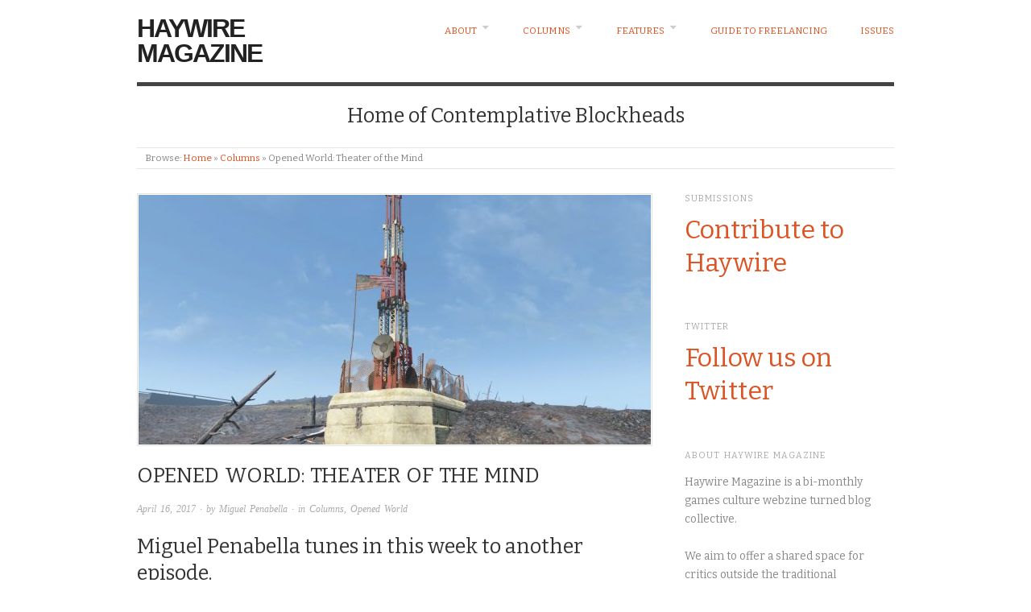

--- FILE ---
content_type: text/html; charset=UTF-8
request_url: https://haywiremag.com/columns/opened-world-theater-of-the-mind/
body_size: 11664
content:
<!doctype html>
<html lang="en-US">
<head>
<meta http-equiv="Content-Type" content="text/html; charset=UTF-8" />
<meta http-equiv="X-UA-Compatible" content="IE=edge,chrome=1">
    
<!-- Mobile viewport optimized -->
<meta name="viewport" content="width=device-width,initial-scale=1">


<!-- Title -->
<link rel="profile" href="http://gmpg.org/xfn/11" />
<link rel="pingback" href="https://haywiremag.com/xmlrpc.php" />

<!-- WP Head -->
<title>Opened World: Theater of the Mind &#8211; Haywire Magazine</title>
<meta name='robots' content='max-image-preview:large' />

<meta name="template" content="Origin 0.6.0" />
<link rel='dns-prefetch' href='//secure.gravatar.com' />
<link rel='dns-prefetch' href='//fonts.googleapis.com' />
<link rel='dns-prefetch' href='//s.w.org' />
<link rel='dns-prefetch' href='//v0.wordpress.com' />
<link rel="alternate" type="application/rss+xml" title="Haywire Magazine &raquo; Feed" href="https://haywiremag.com/feed/" />
		<script type="text/javascript">
			window._wpemojiSettings = {"baseUrl":"https:\/\/s.w.org\/images\/core\/emoji\/13.0.1\/72x72\/","ext":".png","svgUrl":"https:\/\/s.w.org\/images\/core\/emoji\/13.0.1\/svg\/","svgExt":".svg","source":{"concatemoji":"https:\/\/haywiremag.com\/wp-includes\/js\/wp-emoji-release.min.js?ver=ec1d71ae9b3b1fc1c75a5e4a5fc33c74"}};
			!function(e,a,t){var n,r,o,i=a.createElement("canvas"),p=i.getContext&&i.getContext("2d");function s(e,t){var a=String.fromCharCode;p.clearRect(0,0,i.width,i.height),p.fillText(a.apply(this,e),0,0);e=i.toDataURL();return p.clearRect(0,0,i.width,i.height),p.fillText(a.apply(this,t),0,0),e===i.toDataURL()}function c(e){var t=a.createElement("script");t.src=e,t.defer=t.type="text/javascript",a.getElementsByTagName("head")[0].appendChild(t)}for(o=Array("flag","emoji"),t.supports={everything:!0,everythingExceptFlag:!0},r=0;r<o.length;r++)t.supports[o[r]]=function(e){if(!p||!p.fillText)return!1;switch(p.textBaseline="top",p.font="600 32px Arial",e){case"flag":return s([127987,65039,8205,9895,65039],[127987,65039,8203,9895,65039])?!1:!s([55356,56826,55356,56819],[55356,56826,8203,55356,56819])&&!s([55356,57332,56128,56423,56128,56418,56128,56421,56128,56430,56128,56423,56128,56447],[55356,57332,8203,56128,56423,8203,56128,56418,8203,56128,56421,8203,56128,56430,8203,56128,56423,8203,56128,56447]);case"emoji":return!s([55357,56424,8205,55356,57212],[55357,56424,8203,55356,57212])}return!1}(o[r]),t.supports.everything=t.supports.everything&&t.supports[o[r]],"flag"!==o[r]&&(t.supports.everythingExceptFlag=t.supports.everythingExceptFlag&&t.supports[o[r]]);t.supports.everythingExceptFlag=t.supports.everythingExceptFlag&&!t.supports.flag,t.DOMReady=!1,t.readyCallback=function(){t.DOMReady=!0},t.supports.everything||(n=function(){t.readyCallback()},a.addEventListener?(a.addEventListener("DOMContentLoaded",n,!1),e.addEventListener("load",n,!1)):(e.attachEvent("onload",n),a.attachEvent("onreadystatechange",function(){"complete"===a.readyState&&t.readyCallback()})),(n=t.source||{}).concatemoji?c(n.concatemoji):n.wpemoji&&n.twemoji&&(c(n.twemoji),c(n.wpemoji)))}(window,document,window._wpemojiSettings);
		</script>
		<style type="text/css">
img.wp-smiley,
img.emoji {
	display: inline !important;
	border: none !important;
	box-shadow: none !important;
	height: 1em !important;
	width: 1em !important;
	margin: 0 .07em !important;
	vertical-align: -0.1em !important;
	background: none !important;
	padding: 0 !important;
}
</style>
	<link rel='stylesheet' id='style-css'  href='https://haywiremag.com/wp-content/themes/origin/style.css?ver=0.6.0' type='text/css' media='all' />
<link rel='stylesheet' id='mediaelement-css'  href='https://haywiremag.com/wp-includes/js/mediaelement/mediaelementplayer-legacy.min.css?ver=4.2.16' type='text/css' media='all' />
<link rel='stylesheet' id='wp-mediaelement-css'  href='https://haywiremag.com/wp-includes/js/mediaelement/wp-mediaelement.min.css?ver=ec1d71ae9b3b1fc1c75a5e4a5fc33c74' type='text/css' media='all' />
<link rel='stylesheet' id='origin_fancybox-stylesheet-css'  href='https://haywiremag.com/wp-content/themes/origin/js/fancybox/jquery.fancybox-1.3.4.css?ver=1' type='text/css' media='screen' />
<link rel='stylesheet' id='font-bitter-css'  href='//fonts.googleapis.com/css?family=Bitter&#038;ver=1' type='text/css' media='screen' />
<link rel='stylesheet' id='jetpack-subscriptions-css'  href='https://haywiremag.com/wp-content/plugins/jetpack/modules/subscriptions/subscriptions.css?ver=10.4.2' type='text/css' media='all' />
<script type='text/javascript' src='https://haywiremag.com/wp-includes/js/jquery/jquery.min.js?ver=3.5.1' id='jquery-core-js'></script>
<script type='text/javascript' src='https://haywiremag.com/wp-includes/js/jquery/jquery-migrate.min.js?ver=3.3.2' id='jquery-migrate-js'></script>
<link rel="https://api.w.org/" href="https://haywiremag.com/wp-json/" /><link rel="alternate" type="application/json" href="https://haywiremag.com/wp-json/wp/v2/posts/7524" /><link rel="EditURI" type="application/rsd+xml" title="RSD" href="https://haywiremag.com/xmlrpc.php?rsd" />
<link rel="wlwmanifest" type="application/wlwmanifest+xml" href="https://haywiremag.com/wp-includes/wlwmanifest.xml" /> 
<link rel="canonical" href="https://haywiremag.com/columns/opened-world-theater-of-the-mind/" />
<link rel='shortlink' href='https://wp.me/p3gqwT-1Xm' />
<link rel="alternate" type="application/json+oembed" href="https://haywiremag.com/wp-json/oembed/1.0/embed?url=https%3A%2F%2Fhaywiremag.com%2Fcolumns%2Fopened-world-theater-of-the-mind%2F" />
<link rel="alternate" type="text/xml+oembed" href="https://haywiremag.com/wp-json/oembed/1.0/embed?url=https%3A%2F%2Fhaywiremag.com%2Fcolumns%2Fopened-world-theater-of-the-mind%2F&#038;format=xml" />

	<style type="text/css">

		/* Font size. */
					html { font-size: 17px; }
		
		/* Font family. */
					body { font-family: 'Bitter', serif; }
		
		/* Link color. */
					a, a:visited, #footer a:hover, .entry-title a:hover { color: #dd5424; }
			#respond #submit, .button, a.button, .wpcf7-submit, #loginform .button-primary { background-color: #dd5424; }
				a:hover, a:focus { color: #000; }

		/* Custom CSS. */
		
	
	</style>	

<link rel="icon" href="https://haywiremag.com/wp-content/uploads/2016/03/HaywireTwitterAvatar3-150x150.jpg" sizes="32x32" />
<link rel="icon" href="https://haywiremag.com/wp-content/uploads/2016/03/HaywireTwitterAvatar3.jpg" sizes="192x192" />
<link rel="apple-touch-icon" href="https://haywiremag.com/wp-content/uploads/2016/03/HaywireTwitterAvatar3.jpg" />
<meta name="msapplication-TileImage" content="https://haywiremag.com/wp-content/uploads/2016/03/HaywireTwitterAvatar3.jpg" />
<style type="text/css" id="wp-custom-css">/*
You can add your own CSS here.

Click the help icon above to learn more.
*/

#comments-template, p.credit {
	display: none;
}

div.entry-meta {
	margin: 0 0 .75em 0;
}

div.entry-content > p {
	margin: 0 0 1.5em 0;	
}

div.entry-content > hr {
	margin: 1em 0 1em 0;
}

div.entry-content > p + hr {
	margin-top: -.5em;
}

a {
	transition: color 300ms ease;
}</style>
</head>

<body class="wordpress  en_US parent-theme y2026 m01 d29 h13 thursday logged-out singular singular-post singular-post-7524">

	
	<div id="container">
		
		<div class="wrap">

				
			<div id="header">
	
					
					<div id="branding">
						
																		<div class="site-title"><a href="https://haywiremag.com/" rel="home">Haywire Magazine</a></div>
				
											
					</div><!-- #branding -->
					
					
	
	<div id="menu-primary" class="site-navigation menu-container" role="navigation">

		<span class="menu-toggle">Menu</span>

		
		<div class="menu"><ul id="menu-primary-items" class="nav-menu"><li id="menu-item-87" class="menu-item menu-item-type-post_type menu-item-object-page menu-item-has-children menu-item-87"><a href="https://haywiremag.com/about/">About</a>
<ul class="sub-menu">
	<li id="menu-item-933" class="menu-item menu-item-type-post_type menu-item-object-page menu-item-933"><a href="https://haywiremag.com/contact/">Contact</a></li>
	<li id="menu-item-157" class="menu-item menu-item-type-post_type menu-item-object-page menu-item-157"><a href="https://haywiremag.com/contribute/">Contribute</a></li>
	<li id="menu-item-86" class="menu-item menu-item-type-post_type menu-item-object-page menu-item-86"><a href="https://haywiremag.com/team/">Editorial Board</a></li>
	<li id="menu-item-1162" class="menu-item menu-item-type-post_type menu-item-object-page menu-item-1162"><a href="https://haywiremag.com/ethics-statement/">Ethics Statement</a></li>
</ul>
</li>
<li id="menu-item-1322" class="menu-item menu-item-type-taxonomy menu-item-object-category current-post-ancestor current-menu-parent current-post-parent menu-item-has-children menu-item-1322"><a href="https://haywiremag.com/category/columns/">Columns</a>
<ul class="sub-menu">
	<li id="menu-item-1358" class="menu-item menu-item-type-taxonomy menu-item-object-category menu-item-1358"><a href="https://haywiremag.com/category/columns/art-tickles/">Art Tickles</a></li>
	<li id="menu-item-5647" class="menu-item menu-item-type-taxonomy menu-item-object-category menu-item-5647"><a href="https://haywiremag.com/category/columns/due-diligence/">Due Diligence</a></li>
	<li id="menu-item-1323" class="menu-item menu-item-type-taxonomy menu-item-object-category menu-item-1323"><a href="https://haywiremag.com/category/columns/off-the-grid/">Off The Grid</a></li>
	<li id="menu-item-6970" class="menu-item menu-item-type-taxonomy menu-item-object-category current-post-ancestor current-menu-parent current-post-parent menu-item-6970"><a href="https://haywiremag.com/category/columns/opened-world/">Opened World</a></li>
	<li id="menu-item-9991" class="menu-item menu-item-type-taxonomy menu-item-object-category menu-item-9991"><a href="https://haywiremag.com/category/columns/lets-place/">Let&#8217;s Place</a></li>
</ul>
</li>
<li id="menu-item-1319" class="menu-item menu-item-type-taxonomy menu-item-object-category menu-item-has-children menu-item-1319"><a href="https://haywiremag.com/category/features/">Features</a>
<ul class="sub-menu">
	<li id="menu-item-1321" class="menu-item menu-item-type-taxonomy menu-item-object-category menu-item-1321"><a href="https://haywiremag.com/category/features/from-the-editor/">From The Editor</a></li>
	<li id="menu-item-1320" class="menu-item menu-item-type-taxonomy menu-item-object-category menu-item-1320"><a href="https://haywiremag.com/category/features/reposts/">Reposts</a></li>
</ul>
</li>
<li id="menu-item-5355" class="menu-item menu-item-type-post_type menu-item-object-page menu-item-5355"><a href="https://haywiremag.com/guide-to-freelancing/">Guide to Freelancing</a></li>
<li id="menu-item-1328" class="menu-item menu-item-type-taxonomy menu-item-object-category menu-item-1328"><a href="https://haywiremag.com/category/issues/">Issues</a></li>
</ul></div>
		
	</div><!-- #menu-primary .menu-container -->

	
					
					<div id="site-description"><span>Home of Contemplative Blockheads</span></div>	
						
				
		<div class="breadcrumb-trail breadcrumbs" itemprop="breadcrumb">
			<span class="trail-browse">Browse:</span> <span class="trail-begin"><a href="https://haywiremag.com" title="Haywire Magazine">Home</a></span>
			 <span class="sep">&raquo;</span> <a href="https://haywiremag.com/category/columns/" title="Columns">Columns</a>
			 <span class="sep">&raquo;</span> <span class="trail-end">Opened World: Theater of the Mind</span>
		</div>	
			</div><!-- #header -->
	
				
				
			<div id="main">
	
				
	
	<div id="content">

		
		<div class="hfeed">

			
				
					
					<div id="post-7524" class="hentry post publish post-1 odd author-mpenabella category-columns category-opened-world post_tag-fallout-3 post_tag-fallout-4">

												
						<div class="post-content">
						
							<img src="https://haywiremag.com/wp-content/uploads/2017/04/1453576559_relay-tower-odb-521-636x310.jpg" alt="Opened World: Theater of the Mind" class="single-thumbnail featured" />							
							 <h1 class="post-title entry-title">Opened World: Theater of the Mind</h1>

							<div class="byline"><a href="https://haywiremag.com/columns/opened-world-theater-of-the-mind/">April 16, 2017</a> &middot; by <a href="https://haywiremag.com/author/mpenabella/" title="Posts by Miguel Penabella" rel="author">Miguel Penabella</a> &middot; in <a href="https://haywiremag.com/category/columns/" rel="category tag">Columns</a>, <a href="https://haywiremag.com/category/columns/opened-world/" rel="category tag">Opened World</a>  </div>

							<div class="entry-content">
								
								<h2>Miguel Penabella tunes in this week to another episode.</h2>
<p><span id="more-7524"></span></p>
<p>The radio is ubiquitous in the world of <i>Fallout</i>. Accessed via the portable Pip-Boy device wrapped around the player-character’s wrist, the radio transmits a constant stream of music (popular and classical), news, and propaganda. Likewise, it also syndicates radio dramas as one of the popular forms of narrative-based entertainment for the wasteland. <i>Fallout</i>’s emphasis on the radio should strike players as significant. This is a series distinctly influenced by 1950s culture including retrofuturist iconography and atomic age anxieties, where television—and not radio—was the mass media that captured the hearts and minds of Americans in a postwar society. Indeed, <i>Fallout</i>’s predominantly 1950s aesthetic misses the height of the Golden Age of Radio, which spanned from the 1920s to the early 1950s but peaked around the 1930s. The subsequent popularity of the television supplanted the radio, but televisions in <i>Fallout 4</i> are stuck in a perpetual standby devoid of programming. Only radio towers broadcast on the airwaves, supplying on-the-go entertainment for the Lone Wanderer and the primary mass technology for the wasteland. While portable transistor radios did emerge in American storefronts in 1954, Bethesda’s recent <i>Fallout</i> games play upon nostalgia for radio’s earlier days prior to the introduction of television. Within <i>Fallout 3</i> and <i>Fallout 4</i> are period radio dramas, and it’s this inclusion of a bygone narrative form where interesting links between radio and videogames emerge.</p>
<p>Radio dramas convey fantastical stories mired in pulp genres like adventure tales, detective stories, Westerns, sci-fi, and comedies through a mix of voice acting and creative sound design to visualize an imaginary setting. Often, these stories involve some kind of escape from an exotic locale. Vincent Price’s<a href="https://archive.org/details/ThreeSkeletonKey"> performance</a> of <i>Three Skeleton Key</i> for the <i>Escape</i> anthology series recorded in 1950 is particularly evocative and resembles the narrative approach of text adventure games. The drama is set in a remote lighthouse, and Price carefully guides viewers through the locale to spatially habituate his listeners: “Set in the base of the light is a watertight bronze door, and in you go and up and up, round and round. Over the light storeroom is the food storeroom, and over the food storeroom is the bunk room where the three of us slept.” Price goes on to extensively detail the internal architecture of the lighthouse much further in this step-by-step manner. Like the text adventure game, radio dramas like <i>Three Skeleton Key</i> rely similarly on language as a means to visualize; radio serials are audio-based the same way games use text. For instance, the expository language of the text adventure <i>Zork</i> mirrors Price’s words, meticulously laying out a space: “A passage leads to the west and a dark staircase can be seen leading upward. A dark chimney leads down and to the east is a small window which is open.” Many sci-fi and noir radio dramas also reflect pre-atomic age fears that <i>Fallout 3</i> and <i>4</i> play upon. Orson Welles’ infamous radio broadcast of <i>The War of the Worlds</i> in 1938 employs the imagery of an unknowable foreign threat and destructive future weaponry, themes that reemerge in the context of <i>Fallout</i>’s wasteland following nuclear warfare and annihilation.</p>
<p><img loading="lazy" class="aligncenter wp-image-7528" src="https://haywiremag.com/wp-content/uploads/2017/04/Fo3_Trapped_Signal.png" alt="" width="1106" height="640" srcset="https://haywiremag.com/wp-content/uploads/2017/04/Fo3_Trapped_Signal.png 1286w, https://haywiremag.com/wp-content/uploads/2017/04/Fo3_Trapped_Signal-600x347.png 600w, https://haywiremag.com/wp-content/uploads/2017/04/Fo3_Trapped_Signal-768x444.png 768w, https://haywiremag.com/wp-content/uploads/2017/04/Fo3_Trapped_Signal-1024x592.png 1024w" sizes="(max-width: 1106px) 100vw, 1106px" />Bethesda’s two recent <i>Fallout</i> games humorously pay tribute to the primacy of voice acting and sound design in shaping the narrative of radio dramas. The familiar form and style of old time broadcasts appears in Galaxy News Radio’s serialized radio drama <i>The Adventures of Herbert ‘Daring’ Dashwood</i> in <i>Fallout 3</i> and <i>The Silver Shroud</i> in <i>Fallout 4</i>. <i>Dashwood</i> is split across four episodes, separated by the usual playlist of songs, news, and public service announcements. The many hours it takes to complete <i>Fallout 3</i> means that players will encounter re-runs of the show as it’s syndicated throughout the capital wasteland. The show itself parodies noir tropes in detective and police procedural storytelling, featuring a bumbling protagonist who touts himself as an effective hero despite the unheeded competence of his “stalwart Ghoul manservant, Argyle.” Moreover, their encounter with the femme fatale Penelope is paired with kung fu action, creating a weird hybrid of generic styles that makes sense in the context of <i>Fallout</i>’s world of 1950s pulp fiction. This pulpy style continues with <i>The Silver Shroud</i> broadcast in <i>Fallout 4</i>, introducing the eponymous comic character alongside The Mistress of Mystery, both of whom also appear in the <i>Unstoppables</i> comic magazines that can be found throughout the Boston wasteland. The Silver Shroud amalgamates many characters including hard-boiled detectives from<a href="https://archive.org/details/TheNewAdventuresOfMichaelShaynePrivateDetective"> shows</a> like that of character Michael Shayne and proto-comic superheroes from<a href="https://archive.org/details/TheShadowtheDeathhouseRescueAndmurderByTheDead"> programs</a> like <i>The Shadow</i>. Dashwood and The Silver Shroud are characters that precisely fit the style of the Golden Age of Radio, giving players a taste of this form of antiquated storytelling while roaming the wasteland.</p>
<p>Like videogames, radio dramas rely heavily on the vocal performances of its actors to immerse audiences in imaginative storylines. Radio serials pioneered the craft of voice acting early on. Distinct from stage or cinematic acting, voice acting lacks visual accompaniments like gestures and close-ups and instead exaggerates the theatricality of the voice. Radio drama, the so-called “theater of the mind,” is an imaginative form. For instance, writer-actors like Wyllis Cooper and Arch Oboler overly accentuate an eerie vocal delivery for their seminal horror radio show <i>Lights Out</i>. Simplistic descriptions of a dark house on a hill are punctuated with an intense emotional charge given Cooper and Oboler’s deep, blood-curdling voiceover narration that predates the work of <i>Tales from the Crypt</i> or <i>The Twilight Zone</i>. The aforementioned Vincent Price for <i>Three Skeleton Key</i> channels both the staccato delivery of actor Humphrey Bogart and the nasal deadpan of Peter Lorre, the latter of whom performs for horror radio dramas including the great<a href="https://archive.org/details/MysteryintheAir"> series</a> <i>Mystery in the Air</i>. In <i>Fallout 3</i>, voice actor Paul Eiding plays Dashwood, enthusiastically imbuing the character with the archetypical “old timey radio voice” with his non-specific<a href="https://www.theatlantic.com/national/archive/2015/06/that-weirdo-announcer-voice-accent-where-it-came-from-and-why-it-went-away/395141/"> Mid-Atlantic Accent</a>. Eiding’s lively performance counters the grounded and more perceptive Argyle voiced by Mark Rosson, whose gravelly speech provides the voice of every male ghoul in the game. Likewise, the fullness of Wes Johnson’s voice lends his performance of the Silver Shroud in <i>Fallout 4</i> a sense of over-the-top heroism, and Johnson makes sure to heighten this performance whenever he slowly enunciates the Silver Shroud namesake as a means to pompously self-mythologize in front of criminals.</p>
<p>In addition to the professional voice acting of radio dramas, the liberal use of creative sound effects contributes to audience immersion into storylines. A significant allure of radio drama concerns the spectacle of sound itself. People tuned in to hear strange tales of exotic locales, and resourceful foley artists like that of the aforesaid program <i>Lights Out</i> play spooky noises like monstrous growls or blood splatter that underpin the horror narratives of each broadcast. Bethesda replicates this close attention to the sound design of its radio dramas, incorporating numerous sounds in <i>Dashwood</i> including the sound of unlocking doors, creaky footsteps, cocking guns, and explosions to better envisage the scenes taking place. <i>The Silver Shroud</i> expands upon these stock noises to also include ambient noises like ruffling papers and electronic crackling, and some characters like the Mob-Bots speak through a robotic vocal filter to convey to audiences their machinery in lieu of concrete imagery. These narrative and stylistic flourishes cohere with <i>Fallout</i>’s post-apocalyptic, world-building project, complementing the broader storylines and conflicts such as <i>Fallout 4</i>’s exotic adventure tale of the Cabot family and their cursed archaeological artifact or <i>Fallout 3</i>’s eldritch horrors discovered deep in the haunted Dunwich Building. In addition to hearing the thrilling adventure tales on the radio, players also live them as the storyline progresses.</p>
<p><img loading="lazy" class="aligncenter wp-image-7527" src="https://haywiremag.com/wp-content/uploads/2017/04/ss_910437ac708aed7c028f6e43a6224c633d086b0a.jpg" alt="" width="1137" height="640" srcset="https://haywiremag.com/wp-content/uploads/2017/04/ss_910437ac708aed7c028f6e43a6224c633d086b0a.jpg 1920w, https://haywiremag.com/wp-content/uploads/2017/04/ss_910437ac708aed7c028f6e43a6224c633d086b0a-600x338.jpg 600w, https://haywiremag.com/wp-content/uploads/2017/04/ss_910437ac708aed7c028f6e43a6224c633d086b0a-768x432.jpg 768w, https://haywiremag.com/wp-content/uploads/2017/04/ss_910437ac708aed7c028f6e43a6224c633d086b0a-1024x576.jpg 1024w" sizes="(max-width: 1137px) 100vw, 1137px" />Radio embodies a shared national culture, were radio dramas were once syndicated and enjoyed nationwide instead of localized in discrete regions. The evening fireside chats by former U.S. President Franklin D. Roosevelt during the Second World War reached millions of listeners tuning in for a familiar voice of comfort in a time of uncertainty. Indeed, part of the allure of the radio in the world of <i>Fallout</i> is that everyone is listening to the same program given the lack of other entertainment options. The many radio towers that dot the landscape as discoverable points of interest serve as some of the last remaining pre-war infrastructures that continue to flourish in the wasteland. Players can encounter fans of the Silver Shroud in the Boston wasteland and even complete storylines for the radio station in <i>Fallout 3</i> and <i>4</i>. Likewise, the radio stations of <i>New Vegas</i> implicate its wasteland casino culture with paid sponsorships and commercials that enhance the realism of its world.</p>
<p>For the residents of this post-apocalyptic world, the radio offers a temporary reprieve from the harsh realities of the landscape. Listeners come into contact with pre-war music and forms of drama that have mutated over time. In these games, Bethesda nostalgically champions a medium that has been sidelined in favor of the optics of film or television, allowing players to once again come into hours and hours of contact with a mass entertainment that has since seen its prime years.</p>
<hr />
<p><em>Miguel Penabella is a freelancer and comparative literature academic who worships at the temple of cinema but occasionally bears libations to videogames. His written offerings can be found on <a href="http://www.popmatters.com/feature/182714-why-dont-videogames-have-a-criterion-collection/" target="_blank">PopMatters</a>, <a href="http://www.firstpersonscholar.com/author/miguel-penabella/" target="_blank">First Person Scholar</a>, and <a href="http://www.unwinnable.com/author/miguel-penabella/" target="_blank">Unwinnable</a>, and he blogs on <a href="https://invalidmemory.wordpress.com/" target="_blank">Invalid Memory</a>.</em></p>
								
																
							</div><!-- .entry-content -->

							<div class="entry-meta">Tags: <a href="https://haywiremag.com/tag/fallout-3/" rel="tag">Fallout 3</a>, <a href="https://haywiremag.com/tag/fallout-4/" rel="tag">Fallout 4</a></div>

													
						</div><!-- .post-content -->

					</div><!-- .hentry -->

					
					
					
					
				
			
		</div><!-- .hfeed -->

		
		
	
		<div class="loop-nav">
			<div class="previous">&larr; <a href="https://haywiremag.com/columns/art-tickles-dashboards-darkness/" rel="prev">Art Tickles: Dashboards &#038; Darkness</a></div>			<div class="next"><a href="https://haywiremag.com/columns/off-the-grid-beat-cop/" rel="next">Off The Grid: Beat Cop</a> &rarr;</div>		</div><!-- .loop-nav -->

	
	</div><!-- #content -->

	
				
	
	<div id="sidebar-primary" class="sidebar">

		
		<section id="text-6" class="widget widget_text widget-widget_text"><h3 class="widget-title">Submissions</h3>			<div class="textwidget"><p style="line-height: 250%"><font size="6"><a href="https://haywiremag.com/contribute/" target="_blank" rel="noopener">Contribute to Haywire</a></font></p></div>
		</section><section id="text-7" class="widget widget_text widget-widget_text"><h3 class="widget-title">Twitter</h3>			<div class="textwidget"><p style="line-height: 250%"><font size="6"><a href="https://twitter.com/haywiremag" target="_blank" rel="noopener">Follow us on Twitter</a></font></p></div>
		</section><section id="text-2" class="widget widget_text widget-widget_text"><h3 class="widget-title">About Haywire Magazine</h3>			<div class="textwidget"><p>Haywire Magazine is a bi-monthly games culture webzine turned blog collective.<br /><br />
We aim to offer a shared space for critics outside the traditional publishing system. No entrance requirements, just throw your ideas at us and we'll help you get them written up and out there.<br /><br />
For more information, have a look at our <a href="https://haywiremag.com/?page_id=1156" target="_blank" rel="noopener">ethics statement</a>.</div>
		</section><section id="blog_subscription-2" class="widget widget_blog_subscription jetpack_subscription_widget widget-widget_blog_subscription jetpack_subscription_widget"><h3 class="widget-title">Subscribe</h3>
			<form action="#" method="post" accept-charset="utf-8" id="subscribe-blog-blog_subscription-2">
				                    <div id="subscribe-text"><p>Enter your email address to be notified of new posts.</p>
</div>                    <p id="subscribe-email">
                        <label id="jetpack-subscribe-label"
							class="screen-reader-text"
							for="subscribe-field-blog_subscription-2">
							Email Address                        </label>
                        <input type="email" name="email" required="required"
                        			                                                value=""
							id="subscribe-field-blog_subscription-2"
                            placeholder="Email Address"
                        />
                    </p>

					<p id="subscribe-submit"
											>
                        <input type="hidden" name="action" value="subscribe"/>
                        <input type="hidden" name="source" value="https://haywiremag.com/columns/opened-world-theater-of-the-mind/"/>
                        <input type="hidden" name="sub-type" value="widget"/>
						<input type="hidden" name="redirect_fragment" value="subscribe-blog-blog_subscription-2"/>
						                        <button type="submit"
	                        	                            class="wp-block-button__link"
                            		                    	                        name="jetpack_subscriptions_widget"
	                    >
	                        Subscribe                        </button>
                    </p>
				            </form>
		
</section>
		
	</div><!-- #sidebar-primary .aside -->

	

				
		</div><!-- #main -->

		
				

		
		<div id="footer">

			
			<div class="footer-content">
                <p class="copyright">Copyright &#169; 2026 <a href="https://haywiremag.com/" rel="home">Haywire Magazine</a></p>
				<p class="credit">Powered by <a href="http://wordpress.org">WordPress</a> and <a href="http://alienwp.com">Origin</a></p>

				
			</div>

			
		</div><!-- #footer -->

				
		</div><!-- .wrap -->

	</div><!-- #container -->

	
	<script type='text/javascript' src='https://haywiremag.com/wp-content/themes/origin/js/fancybox/jquery.fancybox-1.3.4.pack.js?ver=1.0' id='origin_fancybox-js'></script>
<script type='text/javascript' src='https://haywiremag.com/wp-content/themes/origin/js/fitvids/jquery.fitvids.js?ver=1.0' id='origin_fitvids-js'></script>
<script type='text/javascript' src='https://haywiremag.com/wp-content/themes/origin/js/footer-scripts.js?ver=1.0' id='origin_footer-scripts-js'></script>
<script type='text/javascript' src='https://haywiremag.com/wp-content/themes/origin/js/navigation.js?ver=20130228' id='origin_navigation-js'></script>
<script type='text/javascript' src='https://haywiremag.com/wp-content/themes/origin/library/js/drop-downs.min.js?ver=20130805' id='drop-downs-js'></script>
<script type='text/javascript' src='https://haywiremag.com/wp-includes/js/wp-embed.min.js?ver=ec1d71ae9b3b1fc1c75a5e4a5fc33c74' id='wp-embed-js'></script>
<script src='https://stats.wp.com/e-202605.js' defer></script>
<script>
	_stq = window._stq || [];
	_stq.push([ 'view', {v:'ext',j:'1:10.4.2',blog:'48244239',post:'7524',tz:'11',srv:'haywiremag.com'} ]);
	_stq.push([ 'clickTrackerInit', '48244239', '7524' ]);
</script>
	
</body>
</html>